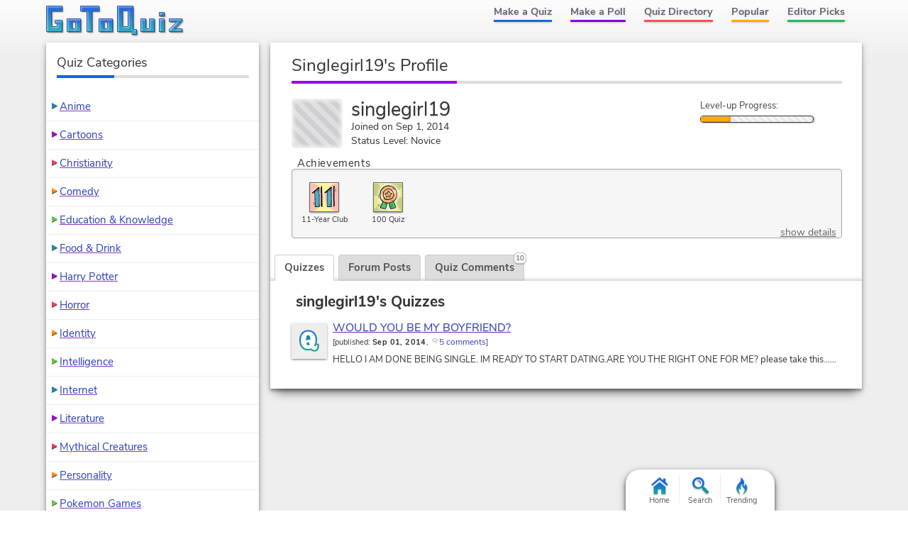

--- FILE ---
content_type: text/html; charset=UTF-8
request_url: https://www.gotoquiz.com/profile/singlegirl19
body_size: 5791
content:
<!DOCTYPE HTML>
<html lang="en"><head>
<meta charset="utf-8" /><title>singlegirl19, GoTo Quiz User</title>
<link rel="preload" href="/f/nunito-sans-v6-latin-ext_latin-regular.woff2" type="font/woff2" as="font" crossorigin>
<link rel="preload" href="/f/nunito-sans-v6-latin-700.woff2" type="font/woff2" as="font" crossorigin>
<!--[if lt IE 9]>
<script>var e=("article,aside,footer,header,nav,section,main").split(',');for(var i=0;i<e.length;i++)document.createElement(e[i]);</script>
<![endif]-->
<link rel="stylesheet" href="/css/cache/43-grd-plb-tab-prf-qse.css">
<meta name="viewport" content="width=device-width,initial-scale=1,user-scalable=yes">
<link rel="icon" type="image/png" href="https://www.gotoquiz.com/img/2.4/fav_c.png">
<link rel="canonical" href="https://www.gotoquiz.com/profile/singlegirl19">
<meta name="theme-color" content="#3D76C7">
<style>
@font-face {
  font-family: 'Nunito Sans';
  font-style: normal;
  font-weight: 700;
  font-display: swap;
  src: local('Nunito Sans Bold'), local('NunitoSans-Bold'),
       url('../f/nunito-sans-v6-latin-700.woff2') format('woff2'),
       url('../f/nunito-sans-v6-latin-700.woff') format('woff');
}
</style>
</head><body class="grid grid2Col">
<header><a id="logoLink" href="/" title="Home"><svg xmlns="http://www.w3.org/2000/svg" xmlns:xlink="http://www.w3.org/1999/xlink" width="195" height="44" viewBox="-.5 -.5 195 44"><defs><filter id="lgo_f"><feGaussianBlur in="SourceAlpha" stdDeviation="1" result="blur"/><feOffset dy="1" dx="1"/><feComposite in2="SourceAlpha" operator="arithmetic" k2="-1" k3="1" result="s"/><feFlood flood-color="#e5f3ff" flood-opacity=".64"/><feComposite in2="s" operator="in"/><feComposite in2="SourceGraphic"/></filter><filter id="lgo_d"><feGaussianBlur in="SourceAlpha" stdDeviation="1.3"/><feOffset dx="2.2" dy="2.2"/><feComponentTransfer><feFuncA type="linear" slope=".24"/></feComponentTransfer><feMerge><feMergeNode/><feMergeNode in="SourceGraphic"/></feMerge></filter><g id="lgo_l"><path d="M0 0v36h22V20H12v4h2l1 1v3l-1 1H8l-1-1V8l1-1h14V0z"/><path id="lgo_o" d="M29 18v18h19V18H29zm12 5v8l-1 1h-3l-1-1v-8l1-1h3l1 1z"/><path d="M48 0v7h8l1 1v28h7V8l1-1h9V0z"/><use xlink:href="#lgo_o" transform="translate(45)"/><path d="m123 33-1-1V0h-22v36h19l1 1v3h7v-7h-4zm-8-26v21l-1 1h-6l-1-1V7l1-1h6l1 1zM133 18v18h19V18h-7v13l-1 1h-3l-1-1V18zM159 36h7V18h-7v18zm0-27v5h7V9h-7zM173 18v4h11l-11 11v3h18v-4h-10l10-11v-3z"/></g><g id="lgo_b"><path d="M7 28.5v-21M14.5 29h-7M15 24.5v4M7.5 7H22V0H0v36h22V20H12v4h2.5"/><path id="lgo_o2" d="M29 18v18h19V18H29.5zm7 13.5v-9m4.5 9.5h-4m4.5-9.5v9M36.5 22h4"/><path d="M64.5 7H74V0H48v7h8.5M57 7.5V36h7V7.5"/><use xlink:href="#lgo_o2" transform="translate(45)"/><path d="M122 32.5V0h-22v36h20m.5 1v3h6.5v-7h-4.5m-15-27h7M107 28.5v-22m7.5 22.5h-7M115 6.5v22M144.5 32h-4M140 31.5V18h-7v18h19V18h-7v13.5M159 36h7V18h-7v18.5zm0-27v5h7V9h-6.5zM173 18v4h10l.5.5L173 33v3h18v-4h-10l-.5-.5L191 21v-3z"/></g><linearGradient id="lgo_g" x1="0" y1="0" x2="0" y2="100%"><stop offset="0%" stop-color="#1A63E0"/><stop offset="100%" stop-color="#29b7bc"/></linearGradient></defs><use xlink:href="#lgo_l" style="stroke:rgba(0,0,0,.267);fill:rgba(0,0,0,.267)" transform="translate(1 1)"/><g filter="url(#lgo_d)"><use xlink:href="#lgo_l" style="fill:url(#lgo_g);filter:url(#lgo_f)"/></g><use xlink:href="#lgo_b" stroke="#1f58a9" fill="none"/></svg></a><input type="checkbox" id="navbar-chk">
<nav><ul id="topLinks">
    <li><a href="/quiz/maker/create.html">Make a Quiz</a>
    <li><a href="/poll/maker/design-poll.html">Make a Poll</a>
    <li><a href="/i">Quiz Directory</a>
    <li><a href="/top-quizzes.html">Popular</a>
    <li><a href="/editors-picks/">Editor Picks</a>
  </ul><label for="navbar-chk" id="navbar-btn"></label></nav>
</header>
<main>
<section>
  <h1>singlegirl19's Profile</h1>
  <div id="uinfo" class="smallAvatar">
    <div id="uinfoLeft">
<div id="picField"></div>        <p><span class="uname">singlegirl19</span><br>
      Joined on Sep 1, 2014<br>
      Status Level: Novice        </p>
    </div>

    <div id="uinfoRight">

                <div class="levelUpText">
                  Level-up Progress:
                </div>
                <div class="levelUpBox"><div class="levelUpBar lubOrange" style="width: 27%;">&nbsp;</div></div>
            </div>
  </div>
  
  
<div class="ach-container indent"><div class="ach-listTitle">Achievements</div><div class="ach-list"><div class="ach-display">          <div class="ach-icon" style="background-image: url(/img/2.54/achieve/year-11final_c.svg)">
          </div>
<div class="ach-title">11-Year Club</div></div><div class="ach-display">          <div class="ach-icon ach-pop" style="background-image: url(/img/2.54/achieve/pop-quiz-sprite_c.svg)">
          </div>
<div class="ach-title">100 Quiz</div></div><a href="#" id="ach-detailShow">show details</a></div></div>
  <div id="profileTabs" class="gtab-container no-js">
    <div class="gtab-nav">
<a href="#" class="gtab-nav__link is-active">Quizzes<span class="gtab-counter">1</span></a>
<a href="#" class="gtab-nav__link">Forum Posts</a>
<a href="#" class="gtab-nav__link">Quiz Comments<span class="gtab-counter">10</span></a>
    </div>
    
    
<div class="tabContent is-active" id="quizContent"><h3>singlegirl19's Quizzes</h3><ul id="quizList" class="stdVertical noContentBefore noContentAfter"><li class="quizLi noImg"><div class="quizImgMissing"></div><a class="titleLink" href="/would_you_be_my_boyfriend_7">WOULD YOU BE MY BOYFRIEND?</a><div class="subTitleBar">[<span class="pubDate">published: </span><b>Sep 01, 2014</b>, <a class="icPre cmtLink" href="/would_you_be_my_boyfriend_7/comments.html">5 comments</a>]</div><p class="miniP">HELLO I AM DONE BEING SINGLE. IM READY TO START DATING.ARE YOU THE RIGHT ONE FOR ME? please take this…&hellip;</p></li></ul></div><div class="tabContent"><h3>singlegirl19's Recent Posts</h3><p><i>No posts yet!</i></p></div><div class="tabContent"><h3>singlegirl19's Recent Quiz Comments</h3>    <div class="cmtsBox">
        <ul class="myposts">
    <li>
      <div class="titleBar">
        <a class="icPre" href="/what_american_accent_do_you_have">What American accent do you have?</a>
        <span class="viewCmts">
            (<a href="/gtq/to-qcmt.html?cid=339855">go to comment</a>)
        </span>
      </div>
      
      <blockquote>
         <p>"midland, and im accually from souther illinois! weird!"</p>      </blockquote>
      <div class="cmtDeets">
<time datetime="2014-12-05T21:29:37-05:00" title="Dec 5, 2014 9:29pm">(11 years ago)</time>          <span class="cmtReplies"></span>
    <div class="thumbs" data-user-like="0">
      <span class="thumbVal upVal">1</span>
      <span class="thumbU"></span><span class="thumbD"></span>
    </div>
      </div>
    </li>
    <li>
      <div class="titleBar">
        <a class="icPre" href="/are_you_a_reeal_live_mermaid_like_me">Are you a reeal live mermaid like me?!</a>
        <span class="viewCmts">
            (<a href="/gtq/to-qcmt.html?cid=339732">go to comment</a>)
        </span>
      </div>
      
      <blockquote>
         <p>"just ask me and i could give you suggestions,remembe r,its a BIG responsibility! Are you sure you want to be a mermaid,Grace?"</p>      </blockquote>
      <div class="cmtDeets">
<time datetime="2014-12-04T22:50:42-05:00" title="Dec 4, 2014 10:50pm">(11 years ago)</time>          <span class="cmtReplies"></span>
    <div class="thumbs" data-user-like="0">
      <span class="thumbVal upVal">1</span>
      <span class="thumbU"></span><span class="thumbD"></span>
    </div>
      </div>
    </li>
    <li>
      <div class="titleBar">
        <a class="icPre" href="/will_you_be_my_new_girlfriend">will you be my new girlfriend</a>
        <span class="viewCmts">
            (<a href="/gtq/to-qcmt.html?cid=334314">go to comment</a>)
        </span>
      </div>
      
      <blockquote>
         <p>"i got a 100% yayy,but im not going to post my number on the internet.my parents will kill me! I will call you sometime ok? so, i guess ill…"</p>      </blockquote>
      <div class="cmtDeets">
<time datetime="2014-10-12T22:30:10-04:00" title="Oct 12, 2014 10:30pm">(11 years ago)</time>          <span class="cmtReplies"></span>
    <div class="thumbs" data-user-like="0">
      <span class="thumbVal upVal">1</span>
      <span class="thumbU"></span><span class="thumbD"></span>
    </div>
      </div>
    </li>
    <li>
      <div class="titleBar">
        <a class="icPre" href="/are_you_fat_or_naww_quiz">are you fat or naww quiz</a>
        <span class="viewCmts">
            (<a href="/gtq/to-qcmt.html?cid=334308">go to comment</a>)
        </span>
      </div>
      
      <blockquote>
         <p>"this is stupid, it said im fat but im not im really skinny.#WORST QUIZ EVER!"</p>      </blockquote>
      <div class="cmtDeets">
<time datetime="2014-10-12T21:51:25-04:00" title="Oct 12, 2014 9:51pm">(11 years ago)</time>          <span class="cmtReplies"></span>
    <div class="thumbs" data-user-like="0">
      <span class="thumbVal upVal">1</span>
      <span class="thumbU"></span><span class="thumbD"></span>
    </div>
      </div>
    </li>
    <li>
      <div class="titleBar">
        <a class="icPre" href="/which_school_grade_should_you_be_in">Which School Grade Should You Be In?</a>
        <span class="viewCmts">
            (<a href="/gtq/to-qcmt.html?cid=333516">go to comment</a>)
        </span>
      </div>
      
      <blockquote>
         <p>"OMGOMG! It said i was in 11th grade! I must be really smart because I literally just started 5th grade last month. luv the quiz!"</p>      </blockquote>
      <div class="cmtDeets">
<time datetime="2014-10-04T08:54:48-04:00" title="Oct 4, 2014 8:54am">(11 years ago)</time>          <span class="cmtReplies"></span>
    <div class="thumbs" data-user-like="0">
      <span class="thumbVal upVal">1</span>
      <span class="thumbU"></span><span class="thumbD"></span>
    </div>
      </div>
    </li>
    <li>
      <div class="titleBar">
        <a class="icPre" href="/stop">stop...........</a>
        <span class="viewCmts">
            (<a href="/gtq/to-qcmt.html?cid=331679">go to comment</a>)
        </span>
      </div>
      
      <blockquote>
         <p>"ahh im so scared !"</p>      </blockquote>
      <div class="cmtDeets">
<time datetime="2014-09-06T19:02:21-04:00" title="Sep 6, 2014 7:02pm">(11 years ago)</time>          <span class="cmtReplies"></span>
    <div class="thumbs" data-user-like="0">
      <span class="thumbVal upVal">1</span>
      <span class="thumbU"></span><span class="thumbD"></span>
    </div>
      </div>
    </li>
    <li>
      <div class="titleBar">
        <a class="icPre" href="/what_nickname_suits_your_personality">What Nickname Suits Your Personality</a>
        <span class="viewCmts">
            (<a href="/gtq/to-qcmt.html?cid=331670">go to comment</a>)
        </span>
      </div>
      
      <blockquote>
         <p>"THIS IS STUPID!"</p>      </blockquote>
      <div class="cmtDeets">
<time datetime="2014-09-06T16:51:14-04:00" title="Sep 6, 2014 4:51pm">(11 years ago)</time>          <span class="cmtReplies"></span>
    <div class="thumbs" data-user-like="0">
      <span class="thumbVal upVal">1</span>
      <span class="thumbU"></span><span class="thumbD"></span>
    </div>
      </div>
    </li>
    <li>
      <div class="titleBar">
        <a class="icPre" href="/would_you_be_my_boyfriend_7">WOULD YOU BE MY BOYFRIEND?</a>
        <span class="viewCmts">
            (<a href="/gtq/to-qcmt.html?cid=331380">go to comment</a>)
        </span>
      </div>
      
      <blockquote>
         <p>"hey remember when i sweared to god ,well, its the next day and im still alive, so i prooved you wrong brooklyn!"</p>      </blockquote>
      <div class="cmtDeets">
<time datetime="2014-09-02T07:23:22-04:00" title="Sep 2, 2014 7:23am">(11 years ago)</time>          <span class="cmtReplies"></span>
    <div class="thumbs" data-user-like="0">
      <span class="thumbVal upVal">1</span>
      <span class="thumbU"></span><span class="thumbD"></span>
    </div>
      </div>
    </li>
    <li>
      <div class="titleBar">
        <a class="icPre" href="/are_you_a_reeal_live_mermaid_like_me">Are you a reeal live mermaid like me?!</a>
        <span class="viewCmts">
            (<a href="/gtq/to-qcmt.html?cid=331330">go to comment</a>)
        </span>
      </div>
      
      <blockquote>
         <p>"im a mermaid that is only a mermaid when i touch water like h2o.read much? geez,people and not believeing in magic."</p>      </blockquote>
      <div class="cmtDeets">
<time datetime="2014-09-01T16:23:03-04:00" title="Sep 1, 2014 4:23pm">(11 years ago)</time>          <span class="cmtReplies"></span>
    <div class="thumbs" data-user-like="0">
      <span class="thumbVal upVal">1</span>
      <span class="thumbU"></span><span class="thumbD"></span>
    </div>
      </div>
    </li>
    <li>
      <div class="titleBar">
        <a class="icPre" href="/would_you_be_my_boyfriend_7">WOULD YOU BE MY BOYFRIEND?</a>
        <span class="viewCmts">
            (<a href="/gtq/to-qcmt.html?cid=331296">go to comment</a>)
        </span>
      </div>
      
      <blockquote>
         <p>"ohh  Im making another quiz right now called are you a real live mermaid like me check it out!"</p>      </blockquote>
      <div class="cmtDeets">
<time datetime="2014-09-01T12:01:43-04:00" title="Sep 1, 2014 12:01pm">(11 years ago)</time>          <span class="cmtReplies"></span>
    <div class="thumbs" data-user-like="0">
      <span class="thumbVal upVal">1</span>
      <span class="thumbU"></span><span class="thumbD"></span>
    </div>
      </div>
    </li>
        </ul>
    </div>
</div>  
  </div>
  
</section>


</main><div id="leftCol" class="sideCol"><div class="card sideBox"><h2>Quiz Categories</h2><ul class="stdVertical bltList noContentBefore noContentAfter"><li><a href="/i/arts/animation/anime">Anime</a><li><a href="/i/arts/animation/cartoons">Cartoons</a><li><a href="/i/society/religion-and-spirituality/christianity">Christianity</a><li><a href="/i/arts/television/tv-comedy">Comedy</a><li><a href="/i/society/education">Education & Knowledge</a><li><a href="/i/lifestyle/food-drink">Food &amp; Drink</a><li><a href="/i/arts/literature/lit-fantasy/harry-potter">Harry Potter</a><li><a href="/i/arts/movies/horror-movies">Horror</a><li><a href="/i/all-about-you/identity">Identity</a><li><a href="/i/all-about-you/intelligence">Intelligence</a><li><a href="/i/computers/internet">Internet</a><li><a href="/i/arts/literature">Literature</a><li><a href="/i/offbeat/mythical-creatures">Mythical Creatures</a><li><a href="/i/all-about-you/your-personality">Personality</a><li><a href="/i/games/video-games/roleplaying-video-games/pokemon-games">Pokemon Games</a><li><a href="/i/society/politics">Politics</a><li><a href="/i/arts/television">Television</a><li><a href="/i/countries/north-america/united-states">United States</a><li><a href="/i/games/video-games">Video Games</a><li><a href="/i/society/work">Work</a></ul></div></div><footer><ul id="footLinks"><li><a href="/terms.html">Terms &amp; Conditions</a><li><a href="/privacy.html">Privacy Policy</a><li><a href="/contact.html">Contact Us</a><li><a href="/help/faq.html">FAQ &amp; Attributions</a></ul></footer><div id="floatBar"><div id="floatBarDisp"><a href="/" id="fbarHome" class="fbarA"><div class="fbarIc"></div>Home</a><a href="#" id="fbarSearch" class="fbarA"><div class="fbarIc"></div>Search</a><a href="/trending.html" id="fbarTrend" class="fbarA"><div class="fbarIc"></div>Trending</a></div></div><script>
document.getElementById('profileTabs').classList.remove('no-js');
</script>
<!--[if lt IE 9]>
<script src="/js/jquery.oldie3.js"></script>
<![endif]-->
<!--[if gte IE 9]><!-->  
<script src="//ajax.googleapis.com/ajax/libs/jquery/3.5.0/jquery.min.js"></script>
<script>if(typeof window.jQuery=='undefined')document.write(unescape('%3Cscript src="/js/jquery-3.5.0.min.js"%3E%3C/script%3E'));</script>
<!--<![endif]-->  
<script src="/js/cache/40-v253.js"></script><script src="/js/cache/40-pol-sha-mor-tab.js"></script>  <script>
  $(document).ready(function() {
      $('#leftCol').activatePolls();
  });
  
  $(window).on('load', function() {
      $('#profileTabs').gtqTabs({
            tabLinks: '.gtab-nav__link',
            tabContents: '.tabContent'
      });
         
  var $achList = $('.ach-list'),
      $detLnk = $('#ach-detailShow'),
      $detBox;
      
$achList.moreList({
    maxHeight: 110, 
    speed: 900,
    moreText: 'Show All', 
    blockClass: 'ach-more', 
    anchorClass: 'ach-moreAnchor',
    onInit: function() { $achList.addClass('ach-listObscured'); },
    onExpandEnd: function() { 
        $achList.removeClass('ach-listObscured'); 
        $('.ach-more').remove();
    }});
      
  $detLnk.click(function(e) {
      e.preventDefault();
      
      if (!$detBox) {
          $.get('/account/singlegirl19/achieve-details.html', function(html) {
              $detBox = $(html);
              $detBox.gtqModal({addClass: 'ach-detailModal'});
              
              setTimeout(function() {
                var $acctDet = $detBox.find('.ach-acctDetails'),
                    $acctList = $acctDet.children('.ach-entityList'),
                    acctHi = $acctList.height(),
                    acctScHi = $acctList.prop('scrollHeight'),
                    boxHi = $detBox.height(),
                    divHi = acctScHi / boxHi;
                    
                if ((divHi < 0.4) && ((acctScHi - acctHi) < (1 + ((0.4 - divHi) / 0.4)) * 30))
                    $acctDet.css('flex-shrink', 0);
            }, 800);
          });
      }
      else
          $detBox.gtqModal({addClass: 'ach-detailModal'});
  });
  
      
      $('#quizList').moreList({maxHeight: 1600});
      var sw = gtqUtil.has(window, 'pikachu.sr') ? window.pikachu.sr[0] : 400,
          hmax = sw < 500 ? 1200 : 1600;
      $('.postsBox,.cmtsBox').moreList({maxHeight: hmax});
  });
  </script>

<script>
var d,s;window.CSS&&CSS.supports("color","var(--myvar)")||((s=(d=document).createElement("script")).src="/js/3rdparty/css-vars.js",d.head.appendChild(s));
</script>

<script>
var _gaq=[];
_gaq.push(['_setAccount','UA-628020-1']);
_gaq.push(['_trackPageview']);
(function(d,t){
var ga=d.createElement(t),s=d.getElementsByTagName(t)[0];
ga.src=('https:'==document.location.protocol?'https://ssl':'http://www')+'.google-analytics.com/ga.js';
s.parentNode.insertBefore(ga,s);
})(document,'script');
</script>
</body></html><!-- Time: 57.2ms -->

--- FILE ---
content_type: image/svg+xml; charset=utf-8
request_url: https://www.gotoquiz.com/img/2.54/achieve/year-11final_c.svg
body_size: 1231
content:
<svg xmlns="http://www.w3.org/2000/svg" width="50" height="50" xml:space="preserve"><defs><filter id="glo" x="-25%" y="-25%" width="150%" height="150%"><feGaussianBlur stdDeviation="2"/></filter></defs><path fill="#FFF597" d="M0 0h50v50H0z"/><path fill="#FFBDB3" d="M26 25c0 13.3 10.7 24 24 24V1C36.7 1 26 11.7 26 25zM24 25c0 13.3-10.7 24-24 24V1c13.3 0 24 10.7 24 24z"/><g filter="url(#glo)" opacity=".4" fill="#fff"><path d="m17 6 .7 1.5.8 34.5-1 .5-9 .5-.5-1-.5-22.5H4V16zM38.5 5.2l.5 36-1 1.3-8.1.3-1.4-1.3L28 19l-3 .5.5-4.5zM19.2 6.2l2.1-.2.7 35.5h-2.1zM40 6.5l2.5-1 .3 34.5-2.3 2z"/></g><path fill="#4BAEC6" d="m16 9 1 31.5-7 .5-1-26zM36.5 9.5l1 30.5-7 1-1-26z"/><path d="M21.1 6.3c.5.9.3 2.9.3 4.2 0 3.7.2 7 .2 11.1 0 2.3.1 4.4.1 6.8 0 3.6.2 6 .4 10 0 .8.1 2.3-.2 2.9-.1.2-.3 0-.5 0-1.7.5-1.7-1.5-1.7-3 0-1.4-.1-3.3-.1-4.3v-2.3c-.1-2.5.2-5.1 0-8.1-.1-1.8 0-3.6-.1-5.4-.2-4.4-.8-8.2.5-11.3.1-.5.3-.7 1.1-.6z"/><g fill="#111"><path d="M17.5 39.9c0 .1.4 0 .4.1 0 .4-.2.9-.2 1.2-1.7-.2-8.2 1.4-8.7.1-.4-1.2.4-.6.4-1s-.1-.9 0-1.3c.1-.6-.1-1.7-.1-2.6C9.2 32.8 9 29 8.9 25c-.1-2.1 0-5.4-.4-7.9-1.5 0-2.2 3.1-4.1 1.3 0-.7.3-1 .8-1.4 1.2-1.1 2.6-2.3 4-3.4.9-.7 1.9-1.6 2.8-2.3.4-.4.9-.7 1.3-1.1.4-.5.7-.8 1.2-1.2.5-.4 1.2-.7 1.7-1.1.1-.1.2-.2.4-.3.1 0 .1.1.1.1.6 1.8.1 4.3.2 6.1l.3 8.5c.1 1.9 0 3.6.1 5.5.1 2.2 0 4.4 0 6.6.1 1.7.2 3.6.2 5.5zm-5.3-26.3c-.8.7-2.1 1.6-2.4 2-.3.5-.2 2.1-.2 2.9 0 1.4.1 2.9.2 4.5.1 3.4.5 11.3.7 17.5 1.8.1 4 0 5.9-.5 0-9.4-.1-19.5-.7-28.9-.1 0-.8.6-.9.6-.5.2-1.4.9-2.6 1.9zM42.4 6c.5.2-.1 2.9-.1 4.2v18c0 3.6.3 6 .4 10 0 .8.2 1.5-.1 1.8-.3.2-.6-.2-.8-.4 0 0-.2 1.7-.3 1.7-1.5.3-1-1.8-1-3.3-.1-1.4-.1-3.3-.1-4.3 0-.8-.1-2.2-.1-2.8-.1-2.5 0-4.4-.1-7.5-.1-1.8.1-3.7 0-5.4-.2-4.4-.2-9.2-.1-11 .1-.4 1.5-1.1 2.3-1zM37.8 41.2c-1 0-7.7 1.3-8.1-.2-.2-.7-.3-1.3-.2-2.1.1-.6.1-1.8.1-2.8-.1-3.6 0-7-.1-11.1-.1-2.1.1-5.9-.1-8.1-.6 0-2.9 2.1-3.4 1.7-.3 0-.1-.9-.5-1.3 0-.7.2-.6.7-1 1.2-1.1 2.3-1.9 3.7-3 .7-.5 1.6-1.5 2.7-2.4.4-.4.9-.7 1.3-1.1.4-.4.8-.7 1.2-1.1.5-.4 1.2-.7 1.7-1.1.1-.1.6-.3.6-.2.4.3.5 1.2.5 1.8 0 .2-.4.4-.4.7 0 1.3-.2 2.6-.1 3.7l.3 8.5c.1 1.9-.2 3.8-.1 5.7.1 2.2.2 4.2.2 6.4.1 2.1.1 4.7 0 7zm-4.6-28c-1 .7-2.2 2.2-2.8 2.8 0 .6.1 1.4.1 2.2 0 1.4-.2 3.3-.2 4.9.1 5.3.1 12.6.2 16.9.4.9 4.4.2 6.3-.3-.3-8.1-.1-19.4-.7-28.9-.1 0-.2.2-.3.2-.7.6-1.3 1.3-2.6 2.2z"/><path d="M15.3 13c-.2.1-2.5 1.5-2.6 1.9s-.2 1.1.2.7 2.3-1.7 2.3-1.9.1-.7.1-.7zM35.7 13.1c0 .3.4.3 0 .7s-1.3 1.5-1.6 1.4-.6 0-.4-.3 2-1.8 2-1.8zM7.7 33.3c.4.3.5 4.5.5 4.9s-.6.4-.6.4-.5-4.9-.3-5.2.4-.1.4-.1zM43.9 11.3c-.3.2.6-1 .6-1-.2 6.7-.1 4.8-.2 5.7-.1.7-.4 0-.5-.4s.1-4.3.1-4.3zM35.6 35.1s.3 3.2.2 3.7-.5.9-.5.5-.2-2.7-.1-3.2.4-1 .4-1z"/></g></svg>